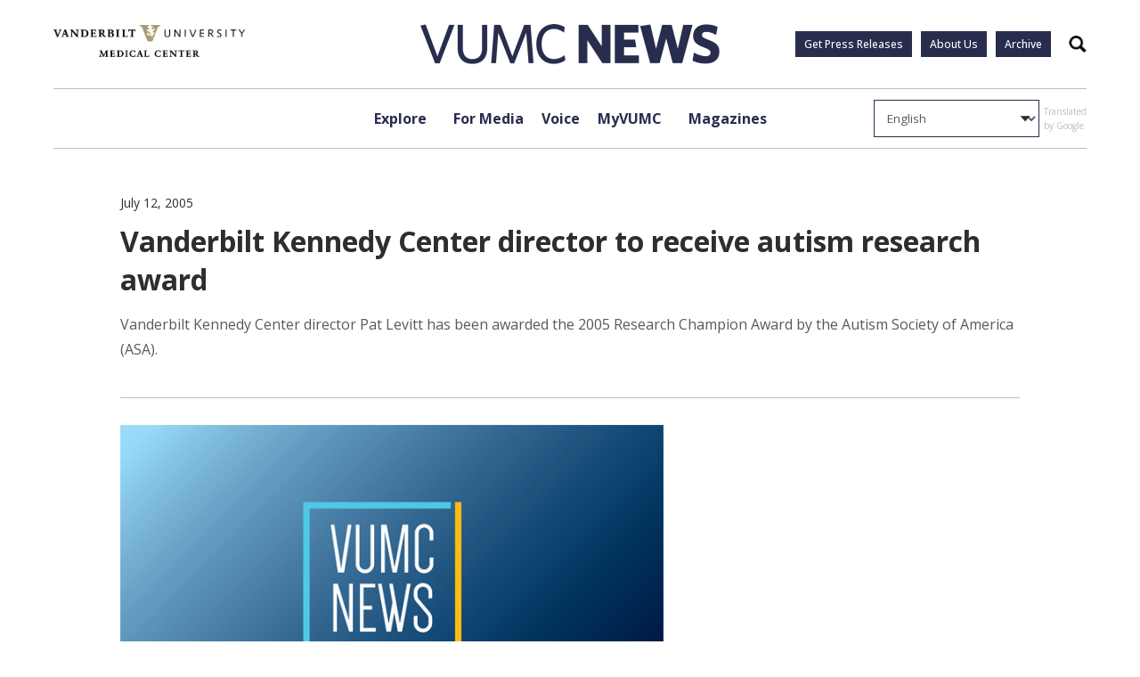

--- FILE ---
content_type: text/html; charset=UTF-8
request_url: https://news.vumc.org/2005/07/12/vanderbilt-kennedy-center-director-to-receive-autism-research-award-59295/
body_size: 17831
content:
<!doctype html>
<html lang="en-US">
<head>
	<meta charset="UTF-8">
	<meta name="viewport" content="width=device-width, initial-scale=1">
	<link rel="profile" href="https://gmpg.org/xfn/11">

	<link rel="preconnect" href="https://fonts.googleapis.com"> 
	<link rel="preconnect" href="https://fonts.gstatic.com" crossorigin>
	<link href="https://fonts.googleapis.com/css2?family=Open+Sans:ital,wght@0,300;0,400;0,500;0,600;0,700;0,800;1,300;1,400;1,500;1,600;1,700;1,800&display=swap" rel="stylesheet">
	<script src=https://assets.adobedtm.com/0fdeaa586937/d28f6b72f34b/launch-373e28369c9a.min.js async></script>
	<script type="text/javascript" async src="https://play.vidyard.com/embed/v4.js"></script>
	
	<meta name='robots' content='index, follow, max-image-preview:large, max-snippet:-1, max-video-preview:-1' />

	<!-- This site is optimized with the Yoast SEO Premium plugin v23.1 (Yoast SEO v26.6) - https://yoast.com/wordpress/plugins/seo/ -->
	<title>Vanderbilt Kennedy Center director to receive autism research award - VUMC News</title>
	<link rel="canonical" href="https://news.vumc.org/2005/07/12/vanderbilt-kennedy-center-director-to-receive-autism-research-award-59295/" />
	<meta property="og:locale" content="en_US" />
	<meta property="og:type" content="article" />
	<meta property="og:title" content="Vanderbilt Kennedy Center director to receive autism research award" />
	<meta property="og:description" content="Vanderbilt Kennedy Center director Pat Levitt has been awarded the 2005 Research Champion Award by the Autism Society of America (ASA)." />
	<meta property="og:url" content="https://news.vumc.org/2005/07/12/vanderbilt-kennedy-center-director-to-receive-autism-research-award-59295/" />
	<meta property="og:site_name" content="VUMC News" />
	<meta property="article:published_time" content="2005-07-12T14:50:00+00:00" />
	<meta name="author" content="VUMC News and Communications" />
	<meta name="twitter:card" content="summary_large_image" />
	<meta name="twitter:creator" content="@VUMC_Insights" />
	<meta name="twitter:site" content="@VUMC_Insights" />
	<script type="application/ld+json" class="yoast-schema-graph">{"@context":"https://schema.org","@graph":[{"@type":"Article","@id":"https://news.vumc.org/2005/07/12/vanderbilt-kennedy-center-director-to-receive-autism-research-award-59295/#article","isPartOf":{"@id":"https://news.vumc.org/2005/07/12/vanderbilt-kennedy-center-director-to-receive-autism-research-award-59295/"},"author":{"name":"VUMC News and Communications","@id":"https://news.vumc.org/#/schema/person/946a2e48b330336116af79684752c20e"},"headline":"Vanderbilt Kennedy Center director to receive autism research award","datePublished":"2005-07-12T14:50:00+00:00","mainEntityOfPage":{"@id":"https://news.vumc.org/2005/07/12/vanderbilt-kennedy-center-director-to-receive-autism-research-award-59295/"},"wordCount":282,"publisher":{"@id":"https://news.vumc.org/#organization"},"inLanguage":"en-US"},{"@type":"WebPage","@id":"https://news.vumc.org/2005/07/12/vanderbilt-kennedy-center-director-to-receive-autism-research-award-59295/","url":"https://news.vumc.org/2005/07/12/vanderbilt-kennedy-center-director-to-receive-autism-research-award-59295/","name":"Vanderbilt Kennedy Center director to receive autism research award - VUMC News","isPartOf":{"@id":"https://news.vumc.org/#website"},"datePublished":"2005-07-12T14:50:00+00:00","breadcrumb":{"@id":"https://news.vumc.org/2005/07/12/vanderbilt-kennedy-center-director-to-receive-autism-research-award-59295/#breadcrumb"},"inLanguage":"en-US","potentialAction":[{"@type":"ReadAction","target":["https://news.vumc.org/2005/07/12/vanderbilt-kennedy-center-director-to-receive-autism-research-award-59295/"]}]},{"@type":"BreadcrumbList","@id":"https://news.vumc.org/2005/07/12/vanderbilt-kennedy-center-director-to-receive-autism-research-award-59295/#breadcrumb","itemListElement":[{"@type":"ListItem","position":1,"name":"Home","item":"https://news.vumc.org/"},{"@type":"ListItem","position":2,"name":"Vanderbilt Kennedy Center director to receive autism research award"}]},{"@type":"WebSite","@id":"https://news.vumc.org/#website","url":"https://news.vumc.org/","name":"VUMC News","description":"","publisher":{"@id":"https://news.vumc.org/#organization"},"potentialAction":[{"@type":"SearchAction","target":{"@type":"EntryPoint","urlTemplate":"https://news.vumc.org/?s={search_term_string}"},"query-input":{"@type":"PropertyValueSpecification","valueRequired":true,"valueName":"search_term_string"}}],"inLanguage":"en-US"},{"@type":"Organization","@id":"https://news.vumc.org/#organization","name":"Vanderbilt University Medical Center","url":"https://news.vumc.org/","logo":{"@type":"ImageObject","inLanguage":"en-US","@id":"https://news.vumc.org/#/schema/logo/image/","url":"https://vumc-reporter.s3.amazonaws.com/uploads/VUMC-logo.png","contentUrl":"https://vumc-reporter.s3.amazonaws.com/uploads/VUMC-logo.png","width":2430,"height":1361,"caption":"Vanderbilt University Medical Center"},"image":{"@id":"https://news.vumc.org/#/schema/logo/image/"},"sameAs":["https://x.com/VUMC_Insights"]},{"@type":"Person","@id":"https://news.vumc.org/#/schema/person/946a2e48b330336116af79684752c20e","name":"VUMC News and Communications","image":{"@type":"ImageObject","inLanguage":"en-US","@id":"https://news.vumc.org/#/schema/person/image/","url":"https://secure.gravatar.com/avatar/823dc028d1d1476a7f1cc15ab3673031d2099e8e0f7cdd78d48afc49b6bef317?s=96&d=identicon&r=g","contentUrl":"https://secure.gravatar.com/avatar/823dc028d1d1476a7f1cc15ab3673031d2099e8e0f7cdd78d48afc49b6bef317?s=96&d=identicon&r=g","caption":"VUMC News and Communications"},"description":"(615) 322-4747","url":"https://news.vumc.org/author/news/"}]}</script>
	<!-- / Yoast SEO Premium plugin. -->


<link rel='dns-prefetch' href='//cdn.knightlab.com' />
<link rel='dns-prefetch' href='//stats.wp.com' />
<link rel='dns-prefetch' href='//vumc-reporter.s3.amazonaws.com' />
<link rel="alternate" title="oEmbed (JSON)" type="application/json+oembed" href="https://news.vumc.org/wp-json/oembed/1.0/embed?url=https%3A%2F%2Fnews.vumc.org%2F2005%2F07%2F12%2Fvanderbilt-kennedy-center-director-to-receive-autism-research-award-59295%2F" />
<link rel="alternate" title="oEmbed (XML)" type="text/xml+oembed" href="https://news.vumc.org/wp-json/oembed/1.0/embed?url=https%3A%2F%2Fnews.vumc.org%2F2005%2F07%2F12%2Fvanderbilt-kennedy-center-director-to-receive-autism-research-award-59295%2F&#038;format=xml" />
<style id='wp-img-auto-sizes-contain-inline-css'>
img:is([sizes=auto i],[sizes^="auto," i]){contain-intrinsic-size:3000px 1500px}
/*# sourceURL=wp-img-auto-sizes-contain-inline-css */
</style>
<link rel='stylesheet' id='jetpack_related-posts-css' href='https://news.vumc.org/wp-content/plugins/jetpack/modules/related-posts/related-posts.css?ver=20240116' media='all' />
<style id='wp-emoji-styles-inline-css'>

	img.wp-smiley, img.emoji {
		display: inline !important;
		border: none !important;
		box-shadow: none !important;
		height: 1em !important;
		width: 1em !important;
		margin: 0 0.07em !important;
		vertical-align: -0.1em !important;
		background: none !important;
		padding: 0 !important;
	}
/*# sourceURL=wp-emoji-styles-inline-css */
</style>
<style id='wp-block-library-inline-css'>
:root{--wp-block-synced-color:#7a00df;--wp-block-synced-color--rgb:122,0,223;--wp-bound-block-color:var(--wp-block-synced-color);--wp-editor-canvas-background:#ddd;--wp-admin-theme-color:#007cba;--wp-admin-theme-color--rgb:0,124,186;--wp-admin-theme-color-darker-10:#006ba1;--wp-admin-theme-color-darker-10--rgb:0,107,160.5;--wp-admin-theme-color-darker-20:#005a87;--wp-admin-theme-color-darker-20--rgb:0,90,135;--wp-admin-border-width-focus:2px}@media (min-resolution:192dpi){:root{--wp-admin-border-width-focus:1.5px}}.wp-element-button{cursor:pointer}:root .has-very-light-gray-background-color{background-color:#eee}:root .has-very-dark-gray-background-color{background-color:#313131}:root .has-very-light-gray-color{color:#eee}:root .has-very-dark-gray-color{color:#313131}:root .has-vivid-green-cyan-to-vivid-cyan-blue-gradient-background{background:linear-gradient(135deg,#00d084,#0693e3)}:root .has-purple-crush-gradient-background{background:linear-gradient(135deg,#34e2e4,#4721fb 50%,#ab1dfe)}:root .has-hazy-dawn-gradient-background{background:linear-gradient(135deg,#faaca8,#dad0ec)}:root .has-subdued-olive-gradient-background{background:linear-gradient(135deg,#fafae1,#67a671)}:root .has-atomic-cream-gradient-background{background:linear-gradient(135deg,#fdd79a,#004a59)}:root .has-nightshade-gradient-background{background:linear-gradient(135deg,#330968,#31cdcf)}:root .has-midnight-gradient-background{background:linear-gradient(135deg,#020381,#2874fc)}:root{--wp--preset--font-size--normal:16px;--wp--preset--font-size--huge:42px}.has-regular-font-size{font-size:1em}.has-larger-font-size{font-size:2.625em}.has-normal-font-size{font-size:var(--wp--preset--font-size--normal)}.has-huge-font-size{font-size:var(--wp--preset--font-size--huge)}.has-text-align-center{text-align:center}.has-text-align-left{text-align:left}.has-text-align-right{text-align:right}.has-fit-text{white-space:nowrap!important}#end-resizable-editor-section{display:none}.aligncenter{clear:both}.items-justified-left{justify-content:flex-start}.items-justified-center{justify-content:center}.items-justified-right{justify-content:flex-end}.items-justified-space-between{justify-content:space-between}.screen-reader-text{border:0;clip-path:inset(50%);height:1px;margin:-1px;overflow:hidden;padding:0;position:absolute;width:1px;word-wrap:normal!important}.screen-reader-text:focus{background-color:#ddd;clip-path:none;color:#444;display:block;font-size:1em;height:auto;left:5px;line-height:normal;padding:15px 23px 14px;text-decoration:none;top:5px;width:auto;z-index:100000}html :where(.has-border-color){border-style:solid}html :where([style*=border-top-color]){border-top-style:solid}html :where([style*=border-right-color]){border-right-style:solid}html :where([style*=border-bottom-color]){border-bottom-style:solid}html :where([style*=border-left-color]){border-left-style:solid}html :where([style*=border-width]){border-style:solid}html :where([style*=border-top-width]){border-top-style:solid}html :where([style*=border-right-width]){border-right-style:solid}html :where([style*=border-bottom-width]){border-bottom-style:solid}html :where([style*=border-left-width]){border-left-style:solid}html :where(img[class*=wp-image-]){height:auto;max-width:100%}:where(figure){margin:0 0 1em}html :where(.is-position-sticky){--wp-admin--admin-bar--position-offset:var(--wp-admin--admin-bar--height,0px)}@media screen and (max-width:600px){html :where(.is-position-sticky){--wp-admin--admin-bar--position-offset:0px}}

/*# sourceURL=wp-block-library-inline-css */
</style><style id='global-styles-inline-css'>
:root{--wp--preset--aspect-ratio--square: 1;--wp--preset--aspect-ratio--4-3: 4/3;--wp--preset--aspect-ratio--3-4: 3/4;--wp--preset--aspect-ratio--3-2: 3/2;--wp--preset--aspect-ratio--2-3: 2/3;--wp--preset--aspect-ratio--16-9: 16/9;--wp--preset--aspect-ratio--9-16: 9/16;--wp--preset--color--black: #000000;--wp--preset--color--cyan-bluish-gray: #abb8c3;--wp--preset--color--white: #ffffff;--wp--preset--color--pale-pink: #f78da7;--wp--preset--color--vivid-red: #cf2e2e;--wp--preset--color--luminous-vivid-orange: #ff6900;--wp--preset--color--luminous-vivid-amber: #fcb900;--wp--preset--color--light-green-cyan: #7bdcb5;--wp--preset--color--vivid-green-cyan: #00d084;--wp--preset--color--pale-cyan-blue: #8ed1fc;--wp--preset--color--vivid-cyan-blue: #0693e3;--wp--preset--color--vivid-purple: #9b51e0;--wp--preset--gradient--vivid-cyan-blue-to-vivid-purple: linear-gradient(135deg,rgb(6,147,227) 0%,rgb(155,81,224) 100%);--wp--preset--gradient--light-green-cyan-to-vivid-green-cyan: linear-gradient(135deg,rgb(122,220,180) 0%,rgb(0,208,130) 100%);--wp--preset--gradient--luminous-vivid-amber-to-luminous-vivid-orange: linear-gradient(135deg,rgb(252,185,0) 0%,rgb(255,105,0) 100%);--wp--preset--gradient--luminous-vivid-orange-to-vivid-red: linear-gradient(135deg,rgb(255,105,0) 0%,rgb(207,46,46) 100%);--wp--preset--gradient--very-light-gray-to-cyan-bluish-gray: linear-gradient(135deg,rgb(238,238,238) 0%,rgb(169,184,195) 100%);--wp--preset--gradient--cool-to-warm-spectrum: linear-gradient(135deg,rgb(74,234,220) 0%,rgb(151,120,209) 20%,rgb(207,42,186) 40%,rgb(238,44,130) 60%,rgb(251,105,98) 80%,rgb(254,248,76) 100%);--wp--preset--gradient--blush-light-purple: linear-gradient(135deg,rgb(255,206,236) 0%,rgb(152,150,240) 100%);--wp--preset--gradient--blush-bordeaux: linear-gradient(135deg,rgb(254,205,165) 0%,rgb(254,45,45) 50%,rgb(107,0,62) 100%);--wp--preset--gradient--luminous-dusk: linear-gradient(135deg,rgb(255,203,112) 0%,rgb(199,81,192) 50%,rgb(65,88,208) 100%);--wp--preset--gradient--pale-ocean: linear-gradient(135deg,rgb(255,245,203) 0%,rgb(182,227,212) 50%,rgb(51,167,181) 100%);--wp--preset--gradient--electric-grass: linear-gradient(135deg,rgb(202,248,128) 0%,rgb(113,206,126) 100%);--wp--preset--gradient--midnight: linear-gradient(135deg,rgb(2,3,129) 0%,rgb(40,116,252) 100%);--wp--preset--font-size--small: 13px;--wp--preset--font-size--medium: 20px;--wp--preset--font-size--large: 36px;--wp--preset--font-size--x-large: 42px;--wp--preset--spacing--20: 0.44rem;--wp--preset--spacing--30: 0.67rem;--wp--preset--spacing--40: 1rem;--wp--preset--spacing--50: 1.5rem;--wp--preset--spacing--60: 2.25rem;--wp--preset--spacing--70: 3.38rem;--wp--preset--spacing--80: 5.06rem;--wp--preset--shadow--natural: 6px 6px 9px rgba(0, 0, 0, 0.2);--wp--preset--shadow--deep: 12px 12px 50px rgba(0, 0, 0, 0.4);--wp--preset--shadow--sharp: 6px 6px 0px rgba(0, 0, 0, 0.2);--wp--preset--shadow--outlined: 6px 6px 0px -3px rgb(255, 255, 255), 6px 6px rgb(0, 0, 0);--wp--preset--shadow--crisp: 6px 6px 0px rgb(0, 0, 0);}:where(.is-layout-flex){gap: 0.5em;}:where(.is-layout-grid){gap: 0.5em;}body .is-layout-flex{display: flex;}.is-layout-flex{flex-wrap: wrap;align-items: center;}.is-layout-flex > :is(*, div){margin: 0;}body .is-layout-grid{display: grid;}.is-layout-grid > :is(*, div){margin: 0;}:where(.wp-block-columns.is-layout-flex){gap: 2em;}:where(.wp-block-columns.is-layout-grid){gap: 2em;}:where(.wp-block-post-template.is-layout-flex){gap: 1.25em;}:where(.wp-block-post-template.is-layout-grid){gap: 1.25em;}.has-black-color{color: var(--wp--preset--color--black) !important;}.has-cyan-bluish-gray-color{color: var(--wp--preset--color--cyan-bluish-gray) !important;}.has-white-color{color: var(--wp--preset--color--white) !important;}.has-pale-pink-color{color: var(--wp--preset--color--pale-pink) !important;}.has-vivid-red-color{color: var(--wp--preset--color--vivid-red) !important;}.has-luminous-vivid-orange-color{color: var(--wp--preset--color--luminous-vivid-orange) !important;}.has-luminous-vivid-amber-color{color: var(--wp--preset--color--luminous-vivid-amber) !important;}.has-light-green-cyan-color{color: var(--wp--preset--color--light-green-cyan) !important;}.has-vivid-green-cyan-color{color: var(--wp--preset--color--vivid-green-cyan) !important;}.has-pale-cyan-blue-color{color: var(--wp--preset--color--pale-cyan-blue) !important;}.has-vivid-cyan-blue-color{color: var(--wp--preset--color--vivid-cyan-blue) !important;}.has-vivid-purple-color{color: var(--wp--preset--color--vivid-purple) !important;}.has-black-background-color{background-color: var(--wp--preset--color--black) !important;}.has-cyan-bluish-gray-background-color{background-color: var(--wp--preset--color--cyan-bluish-gray) !important;}.has-white-background-color{background-color: var(--wp--preset--color--white) !important;}.has-pale-pink-background-color{background-color: var(--wp--preset--color--pale-pink) !important;}.has-vivid-red-background-color{background-color: var(--wp--preset--color--vivid-red) !important;}.has-luminous-vivid-orange-background-color{background-color: var(--wp--preset--color--luminous-vivid-orange) !important;}.has-luminous-vivid-amber-background-color{background-color: var(--wp--preset--color--luminous-vivid-amber) !important;}.has-light-green-cyan-background-color{background-color: var(--wp--preset--color--light-green-cyan) !important;}.has-vivid-green-cyan-background-color{background-color: var(--wp--preset--color--vivid-green-cyan) !important;}.has-pale-cyan-blue-background-color{background-color: var(--wp--preset--color--pale-cyan-blue) !important;}.has-vivid-cyan-blue-background-color{background-color: var(--wp--preset--color--vivid-cyan-blue) !important;}.has-vivid-purple-background-color{background-color: var(--wp--preset--color--vivid-purple) !important;}.has-black-border-color{border-color: var(--wp--preset--color--black) !important;}.has-cyan-bluish-gray-border-color{border-color: var(--wp--preset--color--cyan-bluish-gray) !important;}.has-white-border-color{border-color: var(--wp--preset--color--white) !important;}.has-pale-pink-border-color{border-color: var(--wp--preset--color--pale-pink) !important;}.has-vivid-red-border-color{border-color: var(--wp--preset--color--vivid-red) !important;}.has-luminous-vivid-orange-border-color{border-color: var(--wp--preset--color--luminous-vivid-orange) !important;}.has-luminous-vivid-amber-border-color{border-color: var(--wp--preset--color--luminous-vivid-amber) !important;}.has-light-green-cyan-border-color{border-color: var(--wp--preset--color--light-green-cyan) !important;}.has-vivid-green-cyan-border-color{border-color: var(--wp--preset--color--vivid-green-cyan) !important;}.has-pale-cyan-blue-border-color{border-color: var(--wp--preset--color--pale-cyan-blue) !important;}.has-vivid-cyan-blue-border-color{border-color: var(--wp--preset--color--vivid-cyan-blue) !important;}.has-vivid-purple-border-color{border-color: var(--wp--preset--color--vivid-purple) !important;}.has-vivid-cyan-blue-to-vivid-purple-gradient-background{background: var(--wp--preset--gradient--vivid-cyan-blue-to-vivid-purple) !important;}.has-light-green-cyan-to-vivid-green-cyan-gradient-background{background: var(--wp--preset--gradient--light-green-cyan-to-vivid-green-cyan) !important;}.has-luminous-vivid-amber-to-luminous-vivid-orange-gradient-background{background: var(--wp--preset--gradient--luminous-vivid-amber-to-luminous-vivid-orange) !important;}.has-luminous-vivid-orange-to-vivid-red-gradient-background{background: var(--wp--preset--gradient--luminous-vivid-orange-to-vivid-red) !important;}.has-very-light-gray-to-cyan-bluish-gray-gradient-background{background: var(--wp--preset--gradient--very-light-gray-to-cyan-bluish-gray) !important;}.has-cool-to-warm-spectrum-gradient-background{background: var(--wp--preset--gradient--cool-to-warm-spectrum) !important;}.has-blush-light-purple-gradient-background{background: var(--wp--preset--gradient--blush-light-purple) !important;}.has-blush-bordeaux-gradient-background{background: var(--wp--preset--gradient--blush-bordeaux) !important;}.has-luminous-dusk-gradient-background{background: var(--wp--preset--gradient--luminous-dusk) !important;}.has-pale-ocean-gradient-background{background: var(--wp--preset--gradient--pale-ocean) !important;}.has-electric-grass-gradient-background{background: var(--wp--preset--gradient--electric-grass) !important;}.has-midnight-gradient-background{background: var(--wp--preset--gradient--midnight) !important;}.has-small-font-size{font-size: var(--wp--preset--font-size--small) !important;}.has-medium-font-size{font-size: var(--wp--preset--font-size--medium) !important;}.has-large-font-size{font-size: var(--wp--preset--font-size--large) !important;}.has-x-large-font-size{font-size: var(--wp--preset--font-size--x-large) !important;}
/*# sourceURL=global-styles-inline-css */
</style>

<style id='classic-theme-styles-inline-css'>
/*! This file is auto-generated */
.wp-block-button__link{color:#fff;background-color:#32373c;border-radius:9999px;box-shadow:none;text-decoration:none;padding:calc(.667em + 2px) calc(1.333em + 2px);font-size:1.125em}.wp-block-file__button{background:#32373c;color:#fff;text-decoration:none}
/*# sourceURL=/wp-includes/css/classic-themes.min.css */
</style>
<link rel='stylesheet' id='timeline-stylesheet-css' href='https://cdn.knightlab.com/libs/timeline3/latest/css/timeline.css?ver=6.9' media='all' />
<link rel='stylesheet' id='vumc-news-style-css' href='https://news.vumc.org/wp-content/themes/vumc-news/css/build/main.css?ver=2.02' media='all' />
<link rel='stylesheet' id='taxopress-frontend-css-css' href='https://news.vumc.org/wp-content/plugins/simple-tags/assets/frontend/css/frontend.css?ver=3.42.0' media='all' />
<script id="jetpack_related-posts-js-extra">
var related_posts_js_options = {"post_heading":"h4"};
//# sourceURL=jetpack_related-posts-js-extra
</script>
<script src="https://news.vumc.org/wp-content/plugins/jetpack/_inc/build/related-posts/related-posts.min.js?ver=20240116" id="jetpack_related-posts-js"></script>
<script src="https://cdn.knightlab.com/libs/timeline3/latest/js/timeline-min.js?ver=1.0.0" id="timeline-javascript-js"></script>
<script src="https://news.vumc.org/wp-includes/js/jquery/jquery.min.js?ver=3.7.1" id="jquery-core-js"></script>
<script src="https://news.vumc.org/wp-includes/js/jquery/jquery-migrate.min.js?ver=3.4.1" id="jquery-migrate-js"></script>
<script src="https://news.vumc.org/wp-content/plugins/simple-tags/assets/frontend/js/frontend.js?ver=3.42.0" id="taxopress-frontend-js-js"></script>
<link rel="https://api.w.org/" href="https://news.vumc.org/wp-json/" /><link rel="alternate" title="JSON" type="application/json" href="https://news.vumc.org/wp-json/wp/v2/posts/59295" /><link rel="EditURI" type="application/rsd+xml" title="RSD" href="https://news.vumc.org/xmlrpc.php?rsd" />
<meta name="generator" content="WordPress 6.9" />
<link rel='shortlink' href='https://news.vumc.org/?p=59295' />
	<style>img#wpstats{display:none}</style>
		<style type="text/css">a.st_tag, a.internal_tag, .st_tag, .internal_tag { text-decoration: underline !important; }</style><!-- Clicky Web Analytics - https://clicky.com, WordPress Plugin by Yoast - https://yoast.com/wordpress/plugins/clicky/ --><script>
	
	var clicky_site_ids = clicky_site_ids || [];
	clicky_site_ids.push("101460665");
</script>
<script async src="//static.getclicky.com/js"></script><link rel="icon" href="https://vumc-reporter.s3.amazonaws.com/uploads/new_v_logo.jpg" sizes="32x32" />
<link rel="icon" href="https://vumc-reporter.s3.amazonaws.com/uploads/new_v_logo.jpg" sizes="192x192" />
<link rel="apple-touch-icon" href="https://vumc-reporter.s3.amazonaws.com/uploads/new_v_logo.jpg" />
<meta name="msapplication-TileImage" content="https://vumc-reporter.s3.amazonaws.com/uploads/new_v_logo.jpg" />
		<style id="wp-custom-css">
			.page-heading h1 {
	display: block;
	line-height: 1.2;
}
		</style>
		
	
	<script>
      <!-- Google Tag Manager -->
  dataLayer = [{
      }];            <!-- Google Tag Manager -->
            (function(v,a,n,d,y){v[d]=v[d]||[];v[d].push({'gtm.start':
                new Date().getTime(),event:'gtm.js'});var f=a.getElementsByTagName(n)[0],j=a.createElement(n),ad=d!='dataLayer'?'&d='+d:'';j.async=true;j.src='https://www.googletagmanager.com/gtm.js?id='+y+ad;f.parentNode.insertBefore(j,f);})(window,document,'script','dataLayer','GTM-P4SNFVP');
        </script>
</head>

<body class="wp-singular post-template-default single single-post postid-59295 single-format-standard wp-theme-vumc-news ally-default">

	<!-- Google Tag Manager -->
    <noscript><iframe src="https://www.googletagmanager.com/ns.html?id=GTM-P4SNFVP" height="0" width="0" style="display:none;visibility:hidden"></iframe></noscript>


<header id="masthead" class="site-header">
	<a class="skip-link screen-reader-text" href="#primary">Skip to content</a>

	<div class="main-header-space-container">

		<section class="main-header">
			<div class="hamburger-button">
				<input type="checkbox" class="hamburger-button__checkbox" id="navi-toggle">
				<label for="navi-toggle" class="hamburger-button__button">
					<span class="hamburger-button__icon">&nbsp;</span>
				</label>
			</div>

			<a href="https://vumc.org" target="_blank" class="vumc-logo">
				<img src="https://news.vumc.org/wp-content/themes/vumc-news/images/vumc-logo.png" alt="VUMC Logo">
			</a>
			
			<a href="https://news.vumc.org" class="logo">
				<img src="https://news.vumc.org/wp-content/themes/vumc-news/images/logo.png" alt="Logo">
			</a>

			<div class="main-header__buttons">
				<div class="menu-utility-links-container"><ul id="menu-utility-links" class="menu"><li id="menu-item-305203" class="menu-item menu-item-type-custom menu-item-object-custom menu-item-305203"><a href="https://news.vumc.org/vumc-press-release-signup/">Get Press Releases</a></li>
<li id="menu-item-305511" class="menu-item menu-item-type-post_type menu-item-object-page menu-item-305511"><a href="https://news.vumc.org/about-us/">About Us</a></li>
<li id="menu-item-354794" class="menu-item menu-item-type-custom menu-item-object-custom menu-item-354794"><a href="/reporter-archive">Archive</a></li>
</ul></div>				<button class="search-btn">
					<span class="accessible-text">
						Search
					</span>
				</button>
			</div>
		</section>

	</div>

	

	<div class="mobile-menu">

		
		<div class="mobile-menu__menus">

			<div class="mobile-menu__primary">
				<ul class="mobile-menu__primary__ul">
											<li class="has-submenu">
							<a href="#">Explore</a>
						</li>
											<li class="has-submenu">
							<a href="https://news.vumc.org/for-media/">For Media</a>
						</li>
											<li class="has-submenu">
							<a href="https://news.vumc.org/myvumc/vumc-voice/">Voice</a>
						</li>
											<li class="">
							<a href="https://news.vumc.org/content_type/myvumc/">MyVUMC</a>
						</li>
											<li class="has-submenu">
							<a href="https://news.vumc.org/magazines-and-podcast-momentum-vanderbilt-medicine-and-discoveries-in-action-dnamagazines-podcasts/">Magazines</a>
						</li>
									</ul>

				<div class="mobile-menu__footer">
					<div class="menu-utility-links-container"><ul id="menu-utility-links-1" class="menu"><li class="menu-item menu-item-type-custom menu-item-object-custom menu-item-305203"><a href="https://news.vumc.org/vumc-press-release-signup/">Get Press Releases</a></li>
<li class="menu-item menu-item-type-post_type menu-item-object-page menu-item-305511"><a href="https://news.vumc.org/about-us/">About Us</a></li>
<li class="menu-item menu-item-type-custom menu-item-object-custom menu-item-354794"><a href="/reporter-archive">Archive</a></li>
</ul></div>															<div class="mobile-menu__footer__social">
																																		<a href="https://www.facebook.com/VanderbiltHealth" target="_blank">
									<img src="https://vumc-reporter.s3.amazonaws.com/uploads/facebook_blue.png" alt="">
								</a>
																												<a href="https://www.youtube.com/vanderbilthealth" target="_blank">
									<img src="https://vumc-reporter.s3.amazonaws.com/uploads/youtube_blue.png" alt="">
								</a>
																												<a href="https://www.instagram.com/vanderbilthealth/?hl=en" target="_blank">
									<img src="https://vumc-reporter.s3.amazonaws.com/uploads/instagram_blue.png" alt="">
								</a>
																												<a href="https://twitter.com/vumchealth" target="_blank">
									<img src="https://vumc-reporter.s3.amazonaws.com/uploads/x_blue.png" alt="">
								</a>
																												<a href="https://www.linkedin.com/company/vanderbilt-university-medical-center/" target="_blank">
									<img src="https://vumc-reporter.s3.amazonaws.com/uploads/linkedin_blue.png" alt="">
								</a>
																												<a href="https://bsky.app/profile/vumc-insights.bsky.social" target="_blank">
									<img src="https://vumc-reporter.s3.amazonaws.com/uploads/bluesky_blue.png" alt="">
								</a>
																		</div>
										<a href="https://vumc.org" target="_blank" class="vumc-logo">
						<img src="https://news.vumc.org/wp-content/themes/vumc-news/images/vumc-logo.png" alt="VUMC Logo">
					</a>
				</div>
			</div>

			<div class="mobile-menu__secondary">
				
									<div class="mobile-menu__secondary-menu" data-secondary="For Media">
						<h3 class="mobile-menu__secondary__heading">
							<a href="https://news.vumc.org/for-media/">
								For Media							</a>
						</h3>
						<ul>
															<li>
									<a href="https://news.vumc.org/for-media/">
										Overview 
									</a>
								</li>
																						<li>
									<a href="https://news.vumc.org/media-contacts-page/">
										Media Contacts									</a>
								</li>
															<li>
									<a href="https://news.vumc.org/content_type/news-releases/">
										News Releases									</a>
								</li>
															<li>
									<a href="https://news.vumc.org/photo-b-roll-download/">
										Photos & B-Roll Downloads									</a>
								</li>
															<li>
									<a href="https://news.vumc.org/vumc-facts-and-statistics/">
										VUMC Facts and Figures									</a>
								</li>
													</ul>
					</div>
									<div class="mobile-menu__secondary-menu" data-secondary="Voice">
						<h3 class="mobile-menu__secondary__heading">
							<a href="https://news.vumc.org/myvumc/vumc-voice/">
								Voice							</a>
						</h3>
						<ul>
															<li>
									<a href="https://news.vumc.org/myvumc/vumc-voice/">
										Overview 
									</a>
								</li>
																						<li>
									<a href="https://news.vumc.org/section/voice/credo-award/">
										Credo Award									</a>
								</li>
															<li>
									<a href="https://news.vumc.org/section/voice/daisy-award/">
										DAISY Award									</a>
								</li>
															<li>
									<a href="https://news.vumc.org/section/voice/elevate-team-award/">
										Elevate Team Award									</a>
								</li>
															<li>
									<a href="https://news.vumc.org/section/voice/health-yes/">
										Health, Yes									</a>
								</li>
															<li>
									<a href="https://news.vumc.org/section/voice/employee-spotlight/">
										Employee Spotlight									</a>
								</li>
															<li>
									<a href="https://news.vumc.org/section/voice/five-pillar-leader-award/">
										Five Pillar Leader Award									</a>
								</li>
															<li>
									<a href="https://news.vumc.org/section/voice/patient-spotlight/">
										Patient Spotlight									</a>
								</li>
															<li>
									<a href="https://news.vumc.org/section/voice/pets-vumc/">
										Pets of VUMC									</a>
								</li>
															<li>
									<a href="https://news.vumc.org/section/voice/tales-of-vumc-past/">
										Tales of VUMC Past									</a>
								</li>
															<li>
									<a href="https://news.vumc.org/section/voice/">
										All Voice Stories									</a>
								</li>
													</ul>
					</div>
									<div class="mobile-menu__secondary-menu" data-secondary="Magazines">
						<h3 class="mobile-menu__secondary__heading">
							<a href="https://news.vumc.org/magazines-and-podcast-momentum-vanderbilt-medicine-and-discoveries-in-action-dnamagazines-podcasts/">
								Magazines							</a>
						</h3>
						<ul>
															<li>
									<a href="https://news.vumc.org/magazines-and-podcast-momentum-vanderbilt-medicine-and-discoveries-in-action-dnamagazines-podcasts/">
										Overview 
									</a>
								</li>
																						<li>
									<a href="https://news.vumc.org/medicine-magazine/">
										Medicine									</a>
								</li>
															<li>
									<a href="https://news.vumc.org/momentum-magazine/">
										Momentum									</a>
								</li>
													</ul>
					</div>
				
									<div class="mobile-menu__secondary-menu" data-secondary="Explore">
						<h3 class="mobile-menu__secondary__heading">
							Explore						</h3>
						<div class="mobile-menu__secondary__content">
														<div class="column">
									<h4>Explore by Highlight</h4>
									<ul>
																																	<li>
													<a href="https://news.vumc.org/vumc-highlight/community-giving/">
														Community & Giving													</a>
												</li>
																																												<li>
													<a href="https://news.vumc.org/vumc-highlight/education-training/">
														Education & Training													</a>
												</li>
																																												<li>
													<a href="https://news.vumc.org/vumc-highlight/growth-finance/">
														Growth & Finance													</a>
												</li>
																																												<li>
													<a href="https://news.vumc.org/section/business-innovation/">
														Business Innovation													</a>
												</li>
																																												<li>
													<a href="https://news.vumc.org/vumc-highlight/leadership-perspectives/">
														Leadership Perspectives													</a>
												</li>
																																												<li>
													<a href="https://news.vumc.org/vumc-highlight/research/">
														Research													</a>
												</li>
																																												<li>
													<a href="https://news.vumc.org/vumc-highlight/vumc-people/">
														VUMC People													</a>
												</li>
																																												<li>
													<a href="https://news.vumc.org/vumc-highlight/all-news/">
														All News													</a>
												</li>
																																																			</ul>
								</div>
														<div class="column">
									<h4>Explore by Topic</h4>
									<ul>
																																	<li>
													<a href="https://news.vumc.org/section/cancer/">
														Cancer													</a>
												</li>
																																												<li>
													<a href="https://news.vumc.org/section/emergency-trauma/">
														Emergency & Trauma													</a>
												</li>
																																												<li>
													<a href="https://news.vumc.org/section/genetics-genomics/">
														Genetics & Genomics													</a>
												</li>
																																												<li>
													<a href="https://news.vumc.org/section/health-policy/">
														Health Policy													</a>
												</li>
																																												<li>
													<a href="https://news.vumc.org/section/infectious-diseases">
														Infectious Diseases													</a>
												</li>
																																												<li>
													<a href="https://news.vumc.org/section/nursing/">
														Nursing													</a>
												</li>
																																												<li>
													<a href="https://news.vumc.org/section/pediatrics/">
														Pediatrics													</a>
												</li>
																																												<li>
													<a href="https://news.vumc.org/section/surgeries/">
														Surgeries													</a>
												</li>
																																												<li>
													<a href="https://news.vumc.org/section/tech-health/">
														Tech & Health													</a>
												</li>
																																												<li>
													<a href="https://news.vumc.org/section/transplant/">
														Transplant													</a>
												</li>
																																												<li>
													<a href="https://news.vumc.org/section/vaccines/">
														Vaccines													</a>
												</li>
																																												<li>
													<a href="https://news.vumc.org/section/womens-health/">
														Women's Health													</a>
												</li>
																														</ul>
								</div>
														<div class="column">
									<h4>Explore by Location</h4>
									<ul>
																																	<li>
													<a href="https://news.vumc.org/location/monroe-carell-jr-childrens-hospital-at-vanderbilt/">
														Monroe Carell Jr. Children’s Hospital at Vanderbilt													</a>
												</li>
																																												<li>
													<a href="https://news.vumc.org/location/vanderbilt-bedford-hospital/">
														Vanderbilt Bedford Hospital													</a>
												</li>
																																												<li>
													<a href="https://news.vumc.org/location/vanderbilt-health-one-hundred-oaks/">
														Vanderbilt Health One Hundred Oaks													</a>
												</li>
																																												<li>
													<a href="https://news.vumc.org/location/vanderbilt-health-affiliated-network/">
														Vanderbilt Health Affiliated Network													</a>
												</li>
																																												<li>
													<a href="https://news.vumc.org/location/vanderbilt-ingram-cancer-center/">
														Vanderbilt-Ingram Cancer Center													</a>
												</li>
																																												<li>
													<a href="https://news.vumc.org/location/vanderbilt-kennedy-center/">
														Vanderbilt Kennedy Center													</a>
												</li>
																																												<li>
													<a href="https://news.vumc.org/location/vanderbilt-psychiatric-hospital/">
														Vanderbilt Psychiatric Hospital													</a>
												</li>
																																												<li>
													<a href="https://news.vumc.org/location/vanderbilt-wilson-county-hospital/">
														Vanderbilt Wilson County Hospital													</a>
												</li>
																																												<li>
													<a href="https://news.vumc.org/location/vanderbilt-stallworth-rehabilitation-hospital/">
														Vanderbilt Stallworth Rehabilitation Hospital													</a>
												</li>
																																												<li>
													<a href="https://news.vumc.org/location/vanderbilt-tullahoma-harton-hospital/">
														Vanderbilt Tullahoma-Harton Hospital													</a>
												</li>
																																												<li>
													<a href="https://news.vumc.org/location/vanderbilt-university-hospital/">
														Vanderbilt University Hospital													</a>
												</li>
																														</ul>
								</div>
												</div>
					</div>
								</div>

		</div>
		

	</div>

	<div class="search-bar">
		<form role="search" method="get" class="search-form" action="https://news.vumc.org/">
				<label>
					<span class="screen-reader-text">Search for:</span>
					<input type="search" class="search-field" placeholder="Search &hellip;" value="" name="s" />
				</label>
				<input type="submit" class="search-submit" value="Search" />
			</form>		<button class="close-search-btn">
			<span class="accessible-text">
				Close Search
			</span>
			<img src="https://news.vumc.org/wp-content/themes/vumc-news/images/x.png" alt="Close Search">
		</button>
	</div>

	<div class="nav-header">
		<div class="menu-main-navigation-container"><ul id="menu-main-navigation" class="menu"><li id="menu-item-305238" class="menu-item menu-item-type-custom menu-item-object-custom menu-item-305238"><a href="#">Explore</a></li>
<li id="menu-item-305316" class="menu-item menu-item-type-post_type menu-item-object-page menu-item-has-children menu-item-305316"><a href="https://news.vumc.org/for-media/">For Media</a>
<ul class="sub-menu">
	<li id="menu-item-305312" class="menu-item menu-item-type-post_type menu-item-object-page menu-item-305312"><a href="https://news.vumc.org/media-contacts-page/">Media Contacts</a></li>
	<li id="menu-item-305232" class="menu-item menu-item-type-custom menu-item-object-custom menu-item-305232"><a href="https://news.vumc.org/content_type/news-releases/">News Releases</a></li>
	<li id="menu-item-355662" class="menu-item menu-item-type-custom menu-item-object-custom menu-item-355662"><a href="https://news.vumc.org/photo-b-roll-download/">Photos &#038; B-Roll Downloads</a></li>
	<li id="menu-item-305313" class="menu-item menu-item-type-post_type menu-item-object-page menu-item-305313"><a href="https://news.vumc.org/vumc-facts-and-statistics/">VUMC Facts and Figures</a></li>
</ul>
</li>
<li id="menu-item-324052" class="menu-item menu-item-type-post_type menu-item-object-page menu-item-has-children menu-item-324052"><a href="https://news.vumc.org/myvumc/vumc-voice/">Voice</a>
<ul class="sub-menu">
	<li id="menu-item-361547" class="menu-item menu-item-type-taxonomy menu-item-object-category menu-item-361547"><a href="https://news.vumc.org/section/voice/credo-award/">Credo Award</a></li>
	<li id="menu-item-361548" class="menu-item menu-item-type-taxonomy menu-item-object-category menu-item-361548"><a href="https://news.vumc.org/section/voice/daisy-award/">DAISY Award</a></li>
	<li id="menu-item-361549" class="menu-item menu-item-type-taxonomy menu-item-object-category menu-item-361549"><a href="https://news.vumc.org/section/voice/elevate-team-award/">Elevate Team Award</a></li>
	<li id="menu-item-361544" class="menu-item menu-item-type-taxonomy menu-item-object-category menu-item-361544"><a href="https://news.vumc.org/section/voice/health-yes/">Health, Yes</a></li>
	<li id="menu-item-361542" class="menu-item menu-item-type-taxonomy menu-item-object-category menu-item-361542"><a href="https://news.vumc.org/section/voice/employee-spotlight/">Employee Spotlight</a></li>
	<li id="menu-item-361550" class="menu-item menu-item-type-taxonomy menu-item-object-category menu-item-361550"><a href="https://news.vumc.org/section/voice/five-pillar-leader-award/">Five Pillar Leader Award</a></li>
	<li id="menu-item-361541" class="menu-item menu-item-type-taxonomy menu-item-object-category menu-item-361541"><a href="https://news.vumc.org/section/voice/patient-spotlight/">Patient Spotlight</a></li>
	<li id="menu-item-361545" class="menu-item menu-item-type-taxonomy menu-item-object-category menu-item-361545"><a href="https://news.vumc.org/section/voice/pets-vumc/">Pets of VUMC</a></li>
	<li id="menu-item-361546" class="menu-item menu-item-type-taxonomy menu-item-object-category menu-item-361546"><a href="https://news.vumc.org/section/voice/tales-of-vumc-past/">Tales of VUMC Past</a></li>
	<li id="menu-item-361537" class="menu-item menu-item-type-taxonomy menu-item-object-category menu-item-361537"><a href="https://news.vumc.org/section/voice/">All Voice Stories</a></li>
</ul>
</li>
<li id="menu-item-324069" class="menu-item menu-item-type-taxonomy menu-item-object-content_type menu-item-324069"><a href="https://news.vumc.org/content_type/myvumc/">MyVUMC</a></li>
<li id="menu-item-378325" class="menu-item menu-item-type-post_type menu-item-object-page menu-item-has-children menu-item-378325"><a href="https://news.vumc.org/magazines-and-podcast-momentum-vanderbilt-medicine-and-discoveries-in-action-dnamagazines-podcasts/">Magazines</a>
<ul class="sub-menu">
	<li id="menu-item-379045" class="menu-item menu-item-type-post_type menu-item-object-page menu-item-379045"><a href="https://news.vumc.org/medicine-magazine/">Medicine</a></li>
	<li id="menu-item-378327" class="menu-item menu-item-type-post_type menu-item-object-page menu-item-378327"><a href="https://news.vumc.org/momentum-magazine/">Momentum</a></li>
</ul>
</li>
</ul></div>		<div class="nav-header__gtranslate">
			<div class="gtranslate_wrapper" id="gt-wrapper-11424580"></div>			<span>Translated <br />by Google</span>
		</div>
	</div>
	
	<div class="dropdowns">
					<div class="dropdown container" data-dropdown="Explore">
											<div class="column">
								<h3 class="column__heading">Explore by Highlight</h3>
								<ul>
																														<li>
												<a href="https://news.vumc.org/vumc-highlight/community-giving/">
													Community & Giving												</a>
											</li>
																																								<li>
												<a href="https://news.vumc.org/vumc-highlight/education-training/">
													Education & Training												</a>
											</li>
																																								<li>
												<a href="https://news.vumc.org/vumc-highlight/growth-finance/">
													Growth & Finance												</a>
											</li>
																																								<li>
												<a href="https://news.vumc.org/section/business-innovation/">
													Business Innovation												</a>
											</li>
																																								<li>
												<a href="https://news.vumc.org/vumc-highlight/leadership-perspectives/">
													Leadership Perspectives												</a>
											</li>
																																								<li>
												<a href="https://news.vumc.org/vumc-highlight/research/">
													Research												</a>
											</li>
																																								<li>
												<a href="https://news.vumc.org/vumc-highlight/vumc-people/">
													VUMC People												</a>
											</li>
																																								<li>
												<a href="https://news.vumc.org/vumc-highlight/all-news/">
													All News												</a>
											</li>
																																														</ul>
							</div>
														<div class="column">
								<h3 class="column__heading">Explore by Topic</h3>
								<ul>
																														<li>
												<a href="https://news.vumc.org/section/cancer/">
													Cancer												</a>
											</li>
																																								<li>
												<a href="https://news.vumc.org/section/emergency-trauma/">
													Emergency & Trauma												</a>
											</li>
																																								<li>
												<a href="https://news.vumc.org/section/genetics-genomics/">
													Genetics & Genomics												</a>
											</li>
																																								<li>
												<a href="https://news.vumc.org/section/health-policy/">
													Health Policy												</a>
											</li>
																																								<li>
												<a href="https://news.vumc.org/section/infectious-diseases">
													Infectious Diseases												</a>
											</li>
																																								<li>
												<a href="https://news.vumc.org/section/nursing/">
													Nursing												</a>
											</li>
																																								<li>
												<a href="https://news.vumc.org/section/pediatrics/">
													Pediatrics												</a>
											</li>
																																								<li>
												<a href="https://news.vumc.org/section/surgeries/">
													Surgeries												</a>
											</li>
																																								<li>
												<a href="https://news.vumc.org/section/tech-health/">
													Tech & Health												</a>
											</li>
																																								<li>
												<a href="https://news.vumc.org/section/transplant/">
													Transplant												</a>
											</li>
																																								<li>
												<a href="https://news.vumc.org/section/vaccines/">
													Vaccines												</a>
											</li>
																																								<li>
												<a href="https://news.vumc.org/section/womens-health/">
													Women's Health												</a>
											</li>
																											</ul>
							</div>
														<div class="column">
								<h3 class="column__heading">Explore by Location</h3>
								<ul>
																														<li>
												<a href="https://news.vumc.org/location/monroe-carell-jr-childrens-hospital-at-vanderbilt/">
													Monroe Carell Jr. Children’s Hospital at Vanderbilt												</a>
											</li>
																																								<li>
												<a href="https://news.vumc.org/location/vanderbilt-bedford-hospital/">
													Vanderbilt Bedford Hospital												</a>
											</li>
																																								<li>
												<a href="https://news.vumc.org/location/vanderbilt-health-one-hundred-oaks/">
													Vanderbilt Health One Hundred Oaks												</a>
											</li>
																																								<li>
												<a href="https://news.vumc.org/location/vanderbilt-health-affiliated-network/">
													Vanderbilt Health Affiliated Network												</a>
											</li>
																																								<li>
												<a href="https://news.vumc.org/location/vanderbilt-ingram-cancer-center/">
													Vanderbilt-Ingram Cancer Center												</a>
											</li>
																																								<li>
												<a href="https://news.vumc.org/location/vanderbilt-kennedy-center/">
													Vanderbilt Kennedy Center												</a>
											</li>
																																								<li>
												<a href="https://news.vumc.org/location/vanderbilt-psychiatric-hospital/">
													Vanderbilt Psychiatric Hospital												</a>
											</li>
																																								<li>
												<a href="https://news.vumc.org/location/vanderbilt-wilson-county-hospital/">
													Vanderbilt Wilson County Hospital												</a>
											</li>
																																								<li>
												<a href="https://news.vumc.org/location/vanderbilt-stallworth-rehabilitation-hospital/">
													Vanderbilt Stallworth Rehabilitation Hospital												</a>
											</li>
																																								<li>
												<a href="https://news.vumc.org/location/vanderbilt-tullahoma-harton-hospital/">
													Vanderbilt Tullahoma-Harton Hospital												</a>
											</li>
																																								<li>
												<a href="https://news.vumc.org/location/vanderbilt-university-hospital/">
													Vanderbilt University Hospital												</a>
											</li>
																											</ul>
							</div>
															<div class="featured-story">
									<h5 class="featured-story__heading">Featured Story</h5>
									<a href="https://news.vumc.org/2025/04/04/a-legacy-of-shaping-tomorrows-leaders/">
										<img width="600" height="400" src="https://vumc-reporter.s3.amazonaws.com/uploads/new-feature.jpg" class="attachment-post-thumbnail size-post-thumbnail wp-post-image" alt="" decoding="async" fetchpriority="high" srcset="https://vumc-reporter.s3.amazonaws.com/uploads/new-feature.jpg 600w, https://vumc-reporter.s3.amazonaws.com/uploads/new-feature-450x300.jpg 450w" sizes="(max-width: 600px) 100vw, 600px" data-attachment-id="373629" data-permalink="https://news.vumc.org/2025/04/04/a-legacy-of-shaping-tomorrows-leaders/new-feature/" data-orig-file="https://vumc-reporter.s3.amazonaws.com/uploads/new-feature.jpg" data-orig-size="600,400" data-comments-opened="0" data-image-meta="{&quot;aperture&quot;:&quot;0&quot;,&quot;credit&quot;:&quot;&quot;,&quot;camera&quot;:&quot;&quot;,&quot;caption&quot;:&quot;&quot;,&quot;created_timestamp&quot;:&quot;0&quot;,&quot;copyright&quot;:&quot;&quot;,&quot;focal_length&quot;:&quot;0&quot;,&quot;iso&quot;:&quot;0&quot;,&quot;shutter_speed&quot;:&quot;0&quot;,&quot;title&quot;:&quot;&quot;,&quot;orientation&quot;:&quot;1&quot;}" data-image-title="new-feature" data-image-description="" data-image-caption="&lt;p&gt;Aerial view of the VUMC campus, circa 1938.&lt;/p&gt;
" data-medium-file="https://vumc-reporter.s3.amazonaws.com/uploads/new-feature-450x300.jpg" data-large-file="https://vumc-reporter.s3.amazonaws.com/uploads/new-feature.jpg" />																					<h6 class="featured-story__category">Mission of Caring</h6>
																				<h3 class="featured-story__title">A Legacy of Shaping Tomorrow’s Leaders</h3>
									</a>
								</div>
										</div>
			</div>
	
	</header>

	<main id="primary" class="site-main">
					<header class="single-post-header">
				<div class="single-post-header__eyebrow">
										<h3 class="single-post-header__date">
						July 12, 2005					</h3>
				</div>
				<h1>Vanderbilt Kennedy Center director to receive autism research award</h1>
									<div class="single-post-header__excerpt">
						<p> Vanderbilt Kennedy Center director Pat Levitt has been awarded the 2005 Research Champion Award by the Autism Society of America (ASA). </p>
					</div>
							</header>
			<div class="content-with-sidebar">
				
<article id="post-59295" class="post-59295 post type-post status-publish format-standard hentry old_category-releases old_tag-education">

			<div class="post-opening">
			

    <div class="feature-media">
                    <div class="feature-media__image">
                <a href="https://news.vumc.org/2005/07/12/vanderbilt-kennedy-center-director-to-receive-autism-research-award-59295/">
                    <img src="https://vumc-reporter.s3.amazonaws.com/uploads/VUMC-News_final-1-2.jpg" alt="">
                </a>
                <cite class="caption"></cite>
            </div>
            </div>

			<div class="post-opening__share-print share-print">
				<div class="share-print__share">
					<h5>Share:</h5>
					<a href="https://www.facebook.com/sharer/sharer.php?u=https%3A%2F%2Fnews.vumc.org%2F2005%2F07%2F12%2Fvanderbilt-kennedy-center-director-to-receive-autism-research-award-59295%2F" target="_blank" rel="noopener noreferrer" class="share-link share-link--facebook">
						<span class="screen-reader-text">Share on Facebook</span>
						<img src="https://news.vumc.org/wp-content/themes/vumc-news/images/social/facebook_blue.png" alt="Facebook" />
					</a>
					<a href="https://bsky.app/intent/compose/?text=Vanderbilt+Kennedy+Center+director+to+receive+autism+research+award https%3A%2F%2Fnews.vumc.org%2F2005%2F07%2F12%2Fvanderbilt-kennedy-center-director-to-receive-autism-research-award-59295%2F" target="_blank" rel="noopener noreferrer" class="share-link share-link--bsky">
						<span class="screen-reader-text">Share on Bsky</span>
						<img src="https://news.vumc.org/wp-content/themes/vumc-news/images/social/bluesky_blue.png" alt="Bluesky" />
					</a>
					<a href="https://x.com/intent/tweet?url=https%3A%2F%2Fnews.vumc.org%2F2005%2F07%2F12%2Fvanderbilt-kennedy-center-director-to-receive-autism-research-award-59295%2F&text=Vanderbilt+Kennedy+Center+director+to+receive+autism+research+award" target="_blank" rel="noopener noreferrer" class="share-link share-link--twitter">
						<span class="screen-reader-text">Share on X</span>
						<img src="https://news.vumc.org/wp-content/themes/vumc-news/images/social/x_blue.png" alt="X" />
					</a>
					<a href="https://www.linkedin.com/shareArticle?mini=true&url=https%3A%2F%2Fnews.vumc.org%2F2005%2F07%2F12%2Fvanderbilt-kennedy-center-director-to-receive-autism-research-award-59295%2F&title=Vanderbilt+Kennedy+Center+director+to+receive+autism+research+award&source=VUMC+News" target="_blank" rel="noopener noreferrer" class="share-link share-link--linkedin">
						<span class="screen-reader-text">Share on LinkedIn</span>
						<img src="https://news.vumc.org/wp-content/themes/vumc-news/images/social/linkedin_blue.png" alt="LinkedIn" />
					</a>
					<a href="mailto:?subject=Vanderbilt+Kennedy+Center+director+to+receive+autism+research+award&body=https%3A%2F%2Fnews.vumc.org%2F2005%2F07%2F12%2Fvanderbilt-kennedy-center-director-to-receive-autism-research-award-59295%2F" target="_blank" rel="noopener noreferrer" class="share-link share-link--email">
						<span class="screen-reader-text">Share via Email</span>
						<img src="https://news.vumc.org/wp-content/themes/vumc-news/images/social/email_blue.png" alt="Email" />
					</a>
				</div>
				<div class="share-print__print">
					<h5>Print:</h5>
					<a href="javascript:window.print()" class="post-opening__print-link">
						<span class="screen-reader-text">Print this article</span>
						<img src="https://news.vumc.org/wp-content/themes/vumc-news/images/social/print_blue.png" alt="Print" />
					</a>
				</div>
			</div>
							<div class="post-opening__byline">
					By: VUMC News and Communications				</div>
					</div>
		<div class="entry-content clearfix">
		
<p><a href="http://www.vanderbilt.edu/News/newsImage/Levitt.jpg">Download</a> a high resolution photo of Pat Levitt.</p>
<p>NASHVILLE, Tenn. &#xF1; <a href="http://kc.vanderbilt.edu" target="new">Vanderbilt Kennedy Center</a> director <a href="http://kc.vanderbilt.edu/people/show.aspx?id=197" target="new">Pat Levitt</a> has<br />
    been awarded the 2005 Research Champion Award by the <a href="http://www.autism-society.org/site/PageServer" target="new">Autism Society of<br />
    America (ASA)</a>. </p>
<p>The award will be presented at the Evening of Champions Dinner,<br />
    Friday, July 15, during the ASA&lsquo;s annual meeting, July 13-15, here in<br />
    Nashville at the Convention Center. </p>
<p>Levitt directs the Vanderbilt Kennedy Center for Research on Human<br />
    Development, a national center for research on development and<br />
    developmental disabilities. He is chair of the Scientific Advisory<br />
    Board of <a href="http://www.cureautismnow.org/" target="new">Cure Autism Now</a> and is an elected fellow of the <a href="http://www.aaas.org/" target="new">American<br />
    Association for the Advancement of Science</a>. He is a member of the <a href="http://www.dana.org/braincenter.cfm" target="new">Dana<br />
    Alliance for Brain Initiatives</a>, the <a href="http://www.developingchild.net/" target="new">National Scientific Council on the<br />
    Developing Child</a>, the Scientific Advisory Board of the <a href="http://www.fda.gov/nctr/" target="new">National Center<br />
    for Toxicological Research</a> and the <a href="http://www.macbrain.org/people.htm" target="new">MacArthur Foundation Network on<br />
    Brain Development and Development of Behavior</a>. His genetics and basic<br />
    research studies focus on understanding the basis of <a href="http://kc.vanderbilt.edu/kennedy/research/topics/autism.html" target="new">autism</a> and other<br />
    neurodevelopmental and neuropsychiatric disorders, and how genes and<br />
    the environment together influence development.</p>
<p>Other ASA honorees include Art Sellinger of the Long Drivers<br />
    Association, Travis Laboy of the Tennessee Titans and Bernard Rimland,<br />
    director of the Autism Research Institute and founder of ASA.</p>
<p>Celebrate Autism Society of America&lsquo;s 40th Anniversary Evening of<br />
    Champions Gala Dinner will have entertainment provided by Ronnie<br />
    Milsap. Tickets are still available at <a href="http://www.autism-society.org" target="new">www.autism-society.org</a>.</p>
<p>ASA was the first organization in America dedicated to providing<br />
    education, advocating for legislation, promoting research, and raising<br />
    awareness about autism.</p>
<p>Media contacts: Jan Rosemergy, (615) 322-8240<br /><a href="mailto:Jan.rosemergy@vanderbilt.edu">Jan.rosemergy@vanderbilt.edu</a></p>
<p>Melanie Catania, (615) 322-NEWS<br /><a href="mailto:Melanie.catania@vanderbilt.edu">Melanie.catania@vanderbilt.edu</a></p>

<div id='jp-relatedposts' class='jp-relatedposts' >
	<h3 class="jp-relatedposts-headline"><em>Related</em></h3>
</div>
	</div>
			<div class="share-bar share-print">
			<div class="share-print__share">
				<h5>Share:</h5>
				<a href="https://www.facebook.com/sharer/sharer.php?u=https%3A%2F%2Fnews.vumc.org%2F2005%2F07%2F12%2Fvanderbilt-kennedy-center-director-to-receive-autism-research-award-59295%2F" target="_blank" rel="noopener noreferrer" class="share-link share-link--facebook">
					<span class="screen-reader-text">Share on Facebook</span>
					<img src="https://news.vumc.org/wp-content/themes/vumc-news/images/social/facebook_blue.png" alt="Facebook" />
				</a>
				<a href="https://bsky.app/intent/compose/?text=Vanderbilt+Kennedy+Center+director+to+receive+autism+research+award https%3A%2F%2Fnews.vumc.org%2F2005%2F07%2F12%2Fvanderbilt-kennedy-center-director-to-receive-autism-research-award-59295%2F" target="_blank" rel="noopener noreferrer" class="share-link share-link--bsky">
					<span class="screen-reader-text">Share on Bsky</span>
					<img src="https://news.vumc.org/wp-content/themes/vumc-news/images/social/bluesky_blue.png" alt="Bluesky" />
				</a>
				<a href="https://x.com/intent/tweet?url=https%3A%2F%2Fnews.vumc.org%2F2005%2F07%2F12%2Fvanderbilt-kennedy-center-director-to-receive-autism-research-award-59295%2F&text=Vanderbilt+Kennedy+Center+director+to+receive+autism+research+award" target="_blank" rel="noopener noreferrer" class="share-link share-link--twitter">
					<span class="screen-reader-text">Share on X</span>
					<img src="https://news.vumc.org/wp-content/themes/vumc-news/images/social/x_blue.png" alt="X" />
				</a>
				<a href="https://www.linkedin.com/shareArticle?mini=true&url=https%3A%2F%2Fnews.vumc.org%2F2005%2F07%2F12%2Fvanderbilt-kennedy-center-director-to-receive-autism-research-award-59295%2F&title=Vanderbilt+Kennedy+Center+director+to+receive+autism+research+award&source=VUMC+News" target="_blank" rel="noopener noreferrer" class="share-link share-link--linkedin">
					<span class="screen-reader-text">Share on LinkedIn</span>
					<img src="https://news.vumc.org/wp-content/themes/vumc-news/images/social/linkedin_blue.png" alt="LinkedIn" />
				</a>
				<a href="mailto:?subject=Vanderbilt+Kennedy+Center+director+to+receive+autism+research+award&body=https%3A%2F%2Fnews.vumc.org%2F2005%2F07%2F12%2Fvanderbilt-kennedy-center-director-to-receive-autism-research-award-59295%2F" target="_blank" rel="noopener noreferrer" class="share-link share-link--email">
					<span class="screen-reader-text">Share via Email</span>
					<img src="https://news.vumc.org/wp-content/themes/vumc-news/images/social/email_blue.png" alt="Email" />
				</a>
			</div>
		</div>
	
</article><!-- #post-59295 -->

<aside class="sidebar">



</aside>
			</div>
			
			<section class="related">
				<h3 class="related__heading">
					Related Articles
				</h3>
				<div class="related__list">
											<article class="related__item">
						
<div class="grid-post grid-post--normal">
    <a href="https://news.vumc.org/2004/11/30/vanderbilt-kennedy-center-director-receives-honors-59496/">

    
                <img src="https://vumc-reporter.s3.amazonaws.com/uploads/VUMC-News_final-1-2.jpg" alt="" />
    
            <h5 class="grid-post__date">
            November 30, 2004        </h5>
    
    <h3 class="grid-post__title">
        Vanderbilt Kennedy Center director receives honors    </h3>

    <p>Vanderbilt Kennedy Center director Pat Levitt has been awarded the 2004 Friend of Children award by the Tennessee Chapter of the American Academy of Pediatrics. The award recognizes Levitt&#8217;s contributions at the local, state and national level to the healthy development of children.</p>

            <h5 class="author-byline">
            By VUMC News and Communications        </h5>
    
</a>
</div>						</article>
											<article class="related__item">
						
<div class="grid-post grid-post--normal">
    <a href="https://news.vumc.org/2004/05/11/vanderbilt-kennedy-center-director-appointed-to-tennessee-council-on-developmental-disabilities-59659/">

    
                <img src="https://vumc-reporter.s3.amazonaws.com/uploads/VUMC-News_final-1-2.jpg" alt="" />
    
            <h5 class="grid-post__date">
            May 11, 2004        </h5>
    
    <h3 class="grid-post__title">
        Vanderbilt Kennedy Center director appointed to Tennessee Council on Developmental Disabilities    </h3>

    <p>Gov. Phil Bredesen has appointed Pat Levitt, director of the Vanderbilt Kennedy Center for Research on Human Development and professor of pharmacology, to the Tennessee Council on Developmental Disabilities.</p>

            <h5 class="author-byline">
            By VUMC News and Communications        </h5>
    
</a>
</div>						</article>
											<article class="related__item">
						
<div class="grid-post grid-post--normal">
    <a href="https://news.vumc.org/2006/10/17/gene-variant-carries-increased-risk-of-autism-56835/">

    
                <img src="https://vumc-reporter.s3.amazonaws.com/uploads/VUMC-News_final-1-2.jpg" alt="" />
    
            <h5 class="grid-post__date">
            October 17, 2006        </h5>
    
    <h3 class="grid-post__title">
        Gene variant carries increased risk of autism    </h3>

    <p> Researchers have identified a common gene variant that more than doubles the risk of autism. The research, led by investigators at the Vanderbilt Kennedy Center for Research on Human Development, provides new insights into the genetic basis of the complex disorder. </p>

            <h5 class="author-byline">
            By VUMC News and Communications        </h5>
    
</a>
</div>						</article>
									</div>
			</section>

			</main>



	<footer id="colophon" class="site-footer">
		<div class="container">
						<div class="site-footer__menu-zone">
				<div class="site-footer__menu-zone__logo-zone">
					<div class="site-footer__menu-zone__logo-address">
						<a href="https://news.vumc.org" target="_blank">
							<img src="https://news.vumc.org/wp-content/themes/vumc-news/images/logo.png" alt="VUMC Logo">
						</a>
												<div class="site-footer__menu-zone__address">
							<p>1211 Medical Center Drive<br />
Nashville, TN 37232<br />
(615) 322-4747</p>
						</div>
											</div>
											<div class="site-footer__menu-zone__social">
																								<a href="/feed" target="_blank">
										<img src="https://vumc-reporter.s3.amazonaws.com/uploads/rss.png" alt="">
									</a>
																																<a href="https://www.facebook.com/VanderbiltHealth" target="_blank">
										<img src="https://vumc-reporter.s3.amazonaws.com/uploads/facebook.png" alt="">
									</a>
																																<a href="https://www.youtube.com/vanderbilthealth" target="_blank">
										<img src="https://vumc-reporter.s3.amazonaws.com/uploads/youtube-1.png" alt="">
									</a>
																																<a href="https://www.instagram.com/vanderbilthealth/?hl=en" target="_blank">
										<img src="https://vumc-reporter.s3.amazonaws.com/uploads/instagram.png" alt="">
									</a>
																																<a href="https://twitter.com/vumchealth" target="_blank">
										<img src="https://vumc-reporter.s3.amazonaws.com/uploads/x.png" alt="">
									</a>
																																<a href="https://www.linkedin.com/company/vanderbilt-university-medical-center/" target="_blank">
										<img src="https://vumc-reporter.s3.amazonaws.com/uploads/linkedin.png" alt="">
									</a>
																																<a href="https://bsky.app/profile/vumc-insights.bsky.social" target="_blank">
										<img src="https://vumc-reporter.s3.amazonaws.com/uploads/bluesky.png" alt="">
									</a>
																					</div>
									</div>
				<div class="site-footer__menu-zone__menu site-footer__menu-zone__menu--col-1">
										<h3>
						Popular Links					</h3>
					<div class="menu-popular-links-container"><ul id="menu-popular-links" class="menu"><li id="menu-item-362210" class="menu-item menu-item-type-custom menu-item-object-custom menu-item-362210"><a href="https://www.vanderbilthealth.org/">Give to Vanderbilt Health</a></li>
<li id="menu-item-305211" class="menu-item menu-item-type-custom menu-item-object-custom menu-item-305211"><a href="https://www.vanderbilthealth.com/">Vanderbilt Health</a></li>
<li id="menu-item-305212" class="menu-item menu-item-type-custom menu-item-object-custom menu-item-305212"><a href="https://www.vumc.org/main/home">Vanderbilt University Medical Center</a></li>
<li id="menu-item-305213" class="menu-item menu-item-type-custom menu-item-object-custom menu-item-305213"><a href="https://www.childrenshospitalvanderbilt.org/">Monroe Carell Jr. Children&#8217;s Hospital at Vanderbilt</a></li>
<li id="menu-item-305214" class="menu-item menu-item-type-custom menu-item-object-custom menu-item-305214"><a href="https://myhealthatvanderbilt.com/Authentication/Login?">My Health at Vanderbilt</a></li>
<li id="menu-item-305215" class="menu-item menu-item-type-custom menu-item-object-custom menu-item-305215"><a href="https://discoveries.vanderbilthealth.com/">Discoveries in Medicine</a></li>
<li id="menu-item-305216" class="menu-item menu-item-type-custom menu-item-object-custom menu-item-305216"><a href="https://www.vanderbilthealth.com/healthcare-professionals/referring-providers">For Referring Providers</a></li>
<li id="menu-item-305217" class="menu-item menu-item-type-custom menu-item-object-custom menu-item-305217"><a href="https://www.vanderbilthealth.com/#make_an_appointment">Request an Appointment</a></li>
</ul></div>				</div>
				<div class="site-footer__menu-zone__menu site-footer__menu-zone__menu--col-2">
										<h3>
						VUMC Resources					</h3>
					<div class="menu-vumc-resources-container"><ul id="menu-vumc-resources" class="menu"><li id="menu-item-305218" class="menu-item menu-item-type-custom menu-item-object-custom menu-item-305218"><a href="https://search.vanderbilthealth.com/doctors">Find a Doctor</a></li>
<li id="menu-item-305219" class="menu-item menu-item-type-custom menu-item-object-custom menu-item-305219"><a href="https://vanderbilthealth.com/information/parking-and-transportation">Parking and Transportation</a></li>
<li id="menu-item-305220" class="menu-item menu-item-type-custom menu-item-object-custom menu-item-305220"><a href="https://vanderbilthealth.com/information/patient-and-visitor-information">Patient and Visitor Info</a></li>
<li id="menu-item-305221" class="menu-item menu-item-type-custom menu-item-object-custom menu-item-305221"><a href="https://medschool.vanderbilt.edu/">School of Medicine</a></li>
<li id="menu-item-305222" class="menu-item menu-item-type-custom menu-item-object-custom menu-item-305222"><a href="https://nursing.vanderbilt.edu/">School of Nursing</a></li>
<li id="menu-item-305223" class="menu-item menu-item-type-custom menu-item-object-custom menu-item-305223"><a href="https://www.vanderbilt.edu/">Vanderbilt University</a></li>
<li id="menu-item-305224" class="menu-item menu-item-type-custom menu-item-object-custom menu-item-305224"><a href="https://www.library.vanderbilt.edu/biomedical/">Eskind Biomedical Library</a></li>
<li id="menu-item-305225" class="menu-item menu-item-type-custom menu-item-object-custom menu-item-305225"><a href="https://www.vumc.org/oor/welcome">Office of Research</a></li>
<li id="menu-item-305226" class="menu-item menu-item-type-custom menu-item-object-custom menu-item-305226"><a href="https://www.vanderbilthealth.org/vanderbilt-university-medical-center-giving">Giving</a></li>
<li id="menu-item-305227" class="menu-item menu-item-type-custom menu-item-object-custom menu-item-305227"><a href="https://www.vanderbilthealth.com/information/volunteer-vanderbilt">Volunteer</a></li>
<li id="menu-item-305228" class="menu-item menu-item-type-custom menu-item-object-custom menu-item-305228"><a href="https://www.vumc.org/information-privacy-security/welcome">Information Privacy</a></li>
<li id="menu-item-305229" class="menu-item menu-item-type-custom menu-item-object-custom menu-item-305229"><a href="https://www.vanderbilthealth.com/information/digital-privacy-policy">Digital Privacy Policy</a></li>
<li id="menu-item-305230" class="menu-item menu-item-type-custom menu-item-object-custom menu-item-305230"><a href="https://www.vumc.org/careers/work-vanderbilt-university-medical-center">Careers</a></li>
<li id="menu-item-305231" class="menu-item menu-item-type-custom menu-item-object-custom menu-item-305231"><a href="https://www.vumc.org/about/VanderbiltHealth">About VUMC</a></li>
</ul></div>				</div>
			</div>
		</div>
	</footer>

<script type="speculationrules">
{"prefetch":[{"source":"document","where":{"and":[{"href_matches":"/*"},{"not":{"href_matches":["/wp-*.php","/wp-admin/*","/uploads/*","/wp-content/*","/wp-content/plugins/*","/wp-content/themes/vumc-news/*","/*\\?(.+)"]}},{"not":{"selector_matches":"a[rel~=\"nofollow\"]"}},{"not":{"selector_matches":".no-prefetch, .no-prefetch a"}}]},"eagerness":"conservative"}]}
</script>
			<script>
				const registerAllyAction = () => {
					if ( ! window?.elementorAppConfig?.hasPro || ! window?.elementorFrontend?.utils?.urlActions ) {
						return;
					}

					elementorFrontend.utils.urlActions.addAction( 'allyWidget:open', () => {
						if ( window?.ea11yWidget?.widget?.open ) {
							window.ea11yWidget.widget.open();
						}
					} );
				};

				const waitingLimit = 30;
				let retryCounter = 0;

				const waitForElementorPro = () => {
					return new Promise( ( resolve ) => {
						const intervalId = setInterval( () => {
							if ( retryCounter === waitingLimit ) {
								resolve( null );
							}

							retryCounter++;

							if ( window.elementorFrontend && window?.elementorFrontend?.utils?.urlActions ) {
								clearInterval( intervalId );
								resolve( window.elementorFrontend );
							}
								}, 100 ); // Check every 100 milliseconds for availability of elementorFrontend
					});
				};

				waitForElementorPro().then( () => { registerAllyAction(); });
			</script>
			<script src="https://news.vumc.org/wp-content/themes/vumc-news/js/build/main.min.js?ver=2.02" id="vumc-news-scripts-js"></script>
<script id="jetpack-stats-js-before">
_stq = window._stq || [];
_stq.push([ "view", JSON.parse("{\"v\":\"ext\",\"blog\":\"232361402\",\"post\":\"59295\",\"tz\":\"-6\",\"srv\":\"news.vumc.org\",\"j\":\"1:15.3.1\"}") ]);
_stq.push([ "clickTrackerInit", "232361402", "59295" ]);
//# sourceURL=jetpack-stats-js-before
</script>
<script src="https://stats.wp.com/e-202604.js" id="jetpack-stats-js" defer data-wp-strategy="defer"></script>
<script id="gt_widget_script_11424580-js-before">
window.gtranslateSettings = /* document.write */ window.gtranslateSettings || {};window.gtranslateSettings['11424580'] = {"default_language":"en","languages":["en","ar","zh-CN","nl","fr","de","it","ja","ko","ku","my","ne","pt","ru","es","sw"],"url_structure":"none","wrapper_selector":"#gt-wrapper-11424580","select_language_label":"Select Language","horizontal_position":"inline","flags_location":"\/wp-content\/plugins\/gtranslate\/flags\/"};
//# sourceURL=gt_widget_script_11424580-js-before
</script><script src="https://news.vumc.org/wp-content/plugins/gtranslate/js/dropdown.js?ver=6.9" data-no-optimize="1" data-no-minify="1" data-gt-orig-url="/2005/07/12/vanderbilt-kennedy-center-director-to-receive-autism-research-award-59295/" data-gt-orig-domain="news.vumc.org" data-gt-widget-id="11424580" defer></script><script id="wp-emoji-settings" type="application/json">
{"baseUrl":"https://s.w.org/images/core/emoji/17.0.2/72x72/","ext":".png","svgUrl":"https://s.w.org/images/core/emoji/17.0.2/svg/","svgExt":".svg","source":{"concatemoji":"https://news.vumc.org/wp-includes/js/wp-emoji-release.min.js?ver=6.9"}}
</script>
<script type="module">
/*! This file is auto-generated */
const a=JSON.parse(document.getElementById("wp-emoji-settings").textContent),o=(window._wpemojiSettings=a,"wpEmojiSettingsSupports"),s=["flag","emoji"];function i(e){try{var t={supportTests:e,timestamp:(new Date).valueOf()};sessionStorage.setItem(o,JSON.stringify(t))}catch(e){}}function c(e,t,n){e.clearRect(0,0,e.canvas.width,e.canvas.height),e.fillText(t,0,0);t=new Uint32Array(e.getImageData(0,0,e.canvas.width,e.canvas.height).data);e.clearRect(0,0,e.canvas.width,e.canvas.height),e.fillText(n,0,0);const a=new Uint32Array(e.getImageData(0,0,e.canvas.width,e.canvas.height).data);return t.every((e,t)=>e===a[t])}function p(e,t){e.clearRect(0,0,e.canvas.width,e.canvas.height),e.fillText(t,0,0);var n=e.getImageData(16,16,1,1);for(let e=0;e<n.data.length;e++)if(0!==n.data[e])return!1;return!0}function u(e,t,n,a){switch(t){case"flag":return n(e,"\ud83c\udff3\ufe0f\u200d\u26a7\ufe0f","\ud83c\udff3\ufe0f\u200b\u26a7\ufe0f")?!1:!n(e,"\ud83c\udde8\ud83c\uddf6","\ud83c\udde8\u200b\ud83c\uddf6")&&!n(e,"\ud83c\udff4\udb40\udc67\udb40\udc62\udb40\udc65\udb40\udc6e\udb40\udc67\udb40\udc7f","\ud83c\udff4\u200b\udb40\udc67\u200b\udb40\udc62\u200b\udb40\udc65\u200b\udb40\udc6e\u200b\udb40\udc67\u200b\udb40\udc7f");case"emoji":return!a(e,"\ud83e\u1fac8")}return!1}function f(e,t,n,a){let r;const o=(r="undefined"!=typeof WorkerGlobalScope&&self instanceof WorkerGlobalScope?new OffscreenCanvas(300,150):document.createElement("canvas")).getContext("2d",{willReadFrequently:!0}),s=(o.textBaseline="top",o.font="600 32px Arial",{});return e.forEach(e=>{s[e]=t(o,e,n,a)}),s}function r(e){var t=document.createElement("script");t.src=e,t.defer=!0,document.head.appendChild(t)}a.supports={everything:!0,everythingExceptFlag:!0},new Promise(t=>{let n=function(){try{var e=JSON.parse(sessionStorage.getItem(o));if("object"==typeof e&&"number"==typeof e.timestamp&&(new Date).valueOf()<e.timestamp+604800&&"object"==typeof e.supportTests)return e.supportTests}catch(e){}return null}();if(!n){if("undefined"!=typeof Worker&&"undefined"!=typeof OffscreenCanvas&&"undefined"!=typeof URL&&URL.createObjectURL&&"undefined"!=typeof Blob)try{var e="postMessage("+f.toString()+"("+[JSON.stringify(s),u.toString(),c.toString(),p.toString()].join(",")+"));",a=new Blob([e],{type:"text/javascript"});const r=new Worker(URL.createObjectURL(a),{name:"wpTestEmojiSupports"});return void(r.onmessage=e=>{i(n=e.data),r.terminate(),t(n)})}catch(e){}i(n=f(s,u,c,p))}t(n)}).then(e=>{for(const n in e)a.supports[n]=e[n],a.supports.everything=a.supports.everything&&a.supports[n],"flag"!==n&&(a.supports.everythingExceptFlag=a.supports.everythingExceptFlag&&a.supports[n]);var t;a.supports.everythingExceptFlag=a.supports.everythingExceptFlag&&!a.supports.flag,a.supports.everything||((t=a.source||{}).concatemoji?r(t.concatemoji):t.wpemoji&&t.twemoji&&(r(t.twemoji),r(t.wpemoji)))});
//# sourceURL=https://news.vumc.org/wp-includes/js/wp-emoji-loader.min.js
</script>


</body>
</html>
